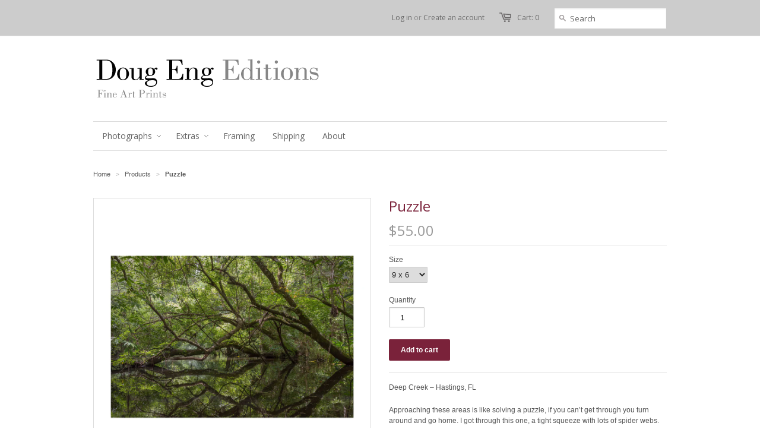

--- FILE ---
content_type: text/html; charset=utf-8
request_url: https://dougengeditions.com/products/puzzle
body_size: 12853
content:
<!doctype html>
<!--[if lt IE 7]><html class="no-js ie6 oldie" lang="en"><![endif]-->
<!--[if IE 7]><html class="no-js ie7 oldie" lang="en"><![endif]-->
<!--[if IE 8]><html class="no-js ie8 oldie" lang="en"><![endif]-->
<!--[if gt IE 8]><!--><html class="no-js" lang="en"><!--<![endif]-->
<head>

  <link rel="shortcut icon" href="//dougengeditions.com/cdn/shop/t/4/assets/favicon.png?v=172415490672994178431521543727" type="image/png" />
  <meta charset="utf-8">
  <!--[if IE]><meta http-equiv='X-UA-Compatible' content='IE=edge,chrome=1'><![endif]-->

  <title>
    Puzzle &ndash; Doug Eng Editions
  </title>

  
  <meta name="description" content="Deep Creek – Hastings, FL Approaching these areas is like solving a puzzle, if you can’t get through you turn around and go home. I got through this one, a tight squeeze with lots of spider webs. Sometimes you don’t make it, but you always try." />
  

  <meta name="viewport" content="width=device-width, initial-scale=1.0" />
  
  <link rel="canonical" href="https://dougengeditions.com/products/puzzle" /> 

  


  <meta property="og:url" content="https://dougengeditions.com/products/puzzle" />
  <meta property="og:title" content="Puzzle" />
  <meta property="og:description" content="Deep Creek – Hastings, FL
Approaching these areas is like solving a puzzle, if you can’t get through you turn around and go home. I got through this one, a tight squeeze with lots of spider webs. Sometimes you don’t make it, but you always try." />
  <meta property="og:image" content="//dougengeditions.com/cdn/shop/products/029_Puzzle_medium.jpg?v=1521303648" />


  <link href="//dougengeditions.com/cdn/shop/t/4/assets/styles.css?v=22212255854274908271674755799" rel="stylesheet" type="text/css" media="all" />
  
  <link rel="stylesheet" type="text/css" href="http://fonts.googleapis.com/css?family=Open+Sans:300,400,700">
  
  
  <link rel="stylesheet" type="text/css" href="http://fonts.googleapis.com/css?family=Open+Sans:300,400,700">
  
  <script src="//dougengeditions.com/cdn/shop/t/4/assets/html5shiv.js?v=107268875627107148941521543728" type="text/javascript"></script>

  <script>window.performance && window.performance.mark && window.performance.mark('shopify.content_for_header.start');</script><meta id="shopify-digital-wallet" name="shopify-digital-wallet" content="/2875136/digital_wallets/dialog">
<meta name="shopify-checkout-api-token" content="0d3a7fc86e674c403acee1a2af9b9152">
<meta id="in-context-paypal-metadata" data-shop-id="2875136" data-venmo-supported="false" data-environment="production" data-locale="en_US" data-paypal-v4="true" data-currency="USD">
<link rel="alternate" type="application/json+oembed" href="https://dougengeditions.com/products/puzzle.oembed">
<script async="async" src="/checkouts/internal/preloads.js?locale=en-US"></script>
<link rel="preconnect" href="https://shop.app" crossorigin="anonymous">
<script async="async" src="https://shop.app/checkouts/internal/preloads.js?locale=en-US&shop_id=2875136" crossorigin="anonymous"></script>
<script id="shopify-features" type="application/json">{"accessToken":"0d3a7fc86e674c403acee1a2af9b9152","betas":["rich-media-storefront-analytics"],"domain":"dougengeditions.com","predictiveSearch":true,"shopId":2875136,"locale":"en"}</script>
<script>var Shopify = Shopify || {};
Shopify.shop = "doug-eng-editions.myshopify.com";
Shopify.locale = "en";
Shopify.currency = {"active":"USD","rate":"1.0"};
Shopify.country = "US";
Shopify.theme = {"name":"Minimal - HC - 20 Mar '18","id":8717172759,"schema_name":null,"schema_version":null,"theme_store_id":380,"role":"main"};
Shopify.theme.handle = "null";
Shopify.theme.style = {"id":null,"handle":null};
Shopify.cdnHost = "dougengeditions.com/cdn";
Shopify.routes = Shopify.routes || {};
Shopify.routes.root = "/";</script>
<script type="module">!function(o){(o.Shopify=o.Shopify||{}).modules=!0}(window);</script>
<script>!function(o){function n(){var o=[];function n(){o.push(Array.prototype.slice.apply(arguments))}return n.q=o,n}var t=o.Shopify=o.Shopify||{};t.loadFeatures=n(),t.autoloadFeatures=n()}(window);</script>
<script>
  window.ShopifyPay = window.ShopifyPay || {};
  window.ShopifyPay.apiHost = "shop.app\/pay";
  window.ShopifyPay.redirectState = null;
</script>
<script id="shop-js-analytics" type="application/json">{"pageType":"product"}</script>
<script defer="defer" async type="module" src="//dougengeditions.com/cdn/shopifycloud/shop-js/modules/v2/client.init-shop-cart-sync_BT-GjEfc.en.esm.js"></script>
<script defer="defer" async type="module" src="//dougengeditions.com/cdn/shopifycloud/shop-js/modules/v2/chunk.common_D58fp_Oc.esm.js"></script>
<script defer="defer" async type="module" src="//dougengeditions.com/cdn/shopifycloud/shop-js/modules/v2/chunk.modal_xMitdFEc.esm.js"></script>
<script type="module">
  await import("//dougengeditions.com/cdn/shopifycloud/shop-js/modules/v2/client.init-shop-cart-sync_BT-GjEfc.en.esm.js");
await import("//dougengeditions.com/cdn/shopifycloud/shop-js/modules/v2/chunk.common_D58fp_Oc.esm.js");
await import("//dougengeditions.com/cdn/shopifycloud/shop-js/modules/v2/chunk.modal_xMitdFEc.esm.js");

  window.Shopify.SignInWithShop?.initShopCartSync?.({"fedCMEnabled":true,"windoidEnabled":true});

</script>
<script>
  window.Shopify = window.Shopify || {};
  if (!window.Shopify.featureAssets) window.Shopify.featureAssets = {};
  window.Shopify.featureAssets['shop-js'] = {"shop-cart-sync":["modules/v2/client.shop-cart-sync_DZOKe7Ll.en.esm.js","modules/v2/chunk.common_D58fp_Oc.esm.js","modules/v2/chunk.modal_xMitdFEc.esm.js"],"init-fed-cm":["modules/v2/client.init-fed-cm_B6oLuCjv.en.esm.js","modules/v2/chunk.common_D58fp_Oc.esm.js","modules/v2/chunk.modal_xMitdFEc.esm.js"],"shop-cash-offers":["modules/v2/client.shop-cash-offers_D2sdYoxE.en.esm.js","modules/v2/chunk.common_D58fp_Oc.esm.js","modules/v2/chunk.modal_xMitdFEc.esm.js"],"shop-login-button":["modules/v2/client.shop-login-button_QeVjl5Y3.en.esm.js","modules/v2/chunk.common_D58fp_Oc.esm.js","modules/v2/chunk.modal_xMitdFEc.esm.js"],"pay-button":["modules/v2/client.pay-button_DXTOsIq6.en.esm.js","modules/v2/chunk.common_D58fp_Oc.esm.js","modules/v2/chunk.modal_xMitdFEc.esm.js"],"shop-button":["modules/v2/client.shop-button_DQZHx9pm.en.esm.js","modules/v2/chunk.common_D58fp_Oc.esm.js","modules/v2/chunk.modal_xMitdFEc.esm.js"],"avatar":["modules/v2/client.avatar_BTnouDA3.en.esm.js"],"init-windoid":["modules/v2/client.init-windoid_CR1B-cfM.en.esm.js","modules/v2/chunk.common_D58fp_Oc.esm.js","modules/v2/chunk.modal_xMitdFEc.esm.js"],"init-shop-for-new-customer-accounts":["modules/v2/client.init-shop-for-new-customer-accounts_C_vY_xzh.en.esm.js","modules/v2/client.shop-login-button_QeVjl5Y3.en.esm.js","modules/v2/chunk.common_D58fp_Oc.esm.js","modules/v2/chunk.modal_xMitdFEc.esm.js"],"init-shop-email-lookup-coordinator":["modules/v2/client.init-shop-email-lookup-coordinator_BI7n9ZSv.en.esm.js","modules/v2/chunk.common_D58fp_Oc.esm.js","modules/v2/chunk.modal_xMitdFEc.esm.js"],"init-shop-cart-sync":["modules/v2/client.init-shop-cart-sync_BT-GjEfc.en.esm.js","modules/v2/chunk.common_D58fp_Oc.esm.js","modules/v2/chunk.modal_xMitdFEc.esm.js"],"shop-toast-manager":["modules/v2/client.shop-toast-manager_DiYdP3xc.en.esm.js","modules/v2/chunk.common_D58fp_Oc.esm.js","modules/v2/chunk.modal_xMitdFEc.esm.js"],"init-customer-accounts":["modules/v2/client.init-customer-accounts_D9ZNqS-Q.en.esm.js","modules/v2/client.shop-login-button_QeVjl5Y3.en.esm.js","modules/v2/chunk.common_D58fp_Oc.esm.js","modules/v2/chunk.modal_xMitdFEc.esm.js"],"init-customer-accounts-sign-up":["modules/v2/client.init-customer-accounts-sign-up_iGw4briv.en.esm.js","modules/v2/client.shop-login-button_QeVjl5Y3.en.esm.js","modules/v2/chunk.common_D58fp_Oc.esm.js","modules/v2/chunk.modal_xMitdFEc.esm.js"],"shop-follow-button":["modules/v2/client.shop-follow-button_CqMgW2wH.en.esm.js","modules/v2/chunk.common_D58fp_Oc.esm.js","modules/v2/chunk.modal_xMitdFEc.esm.js"],"checkout-modal":["modules/v2/client.checkout-modal_xHeaAweL.en.esm.js","modules/v2/chunk.common_D58fp_Oc.esm.js","modules/v2/chunk.modal_xMitdFEc.esm.js"],"shop-login":["modules/v2/client.shop-login_D91U-Q7h.en.esm.js","modules/v2/chunk.common_D58fp_Oc.esm.js","modules/v2/chunk.modal_xMitdFEc.esm.js"],"lead-capture":["modules/v2/client.lead-capture_BJmE1dJe.en.esm.js","modules/v2/chunk.common_D58fp_Oc.esm.js","modules/v2/chunk.modal_xMitdFEc.esm.js"],"payment-terms":["modules/v2/client.payment-terms_Ci9AEqFq.en.esm.js","modules/v2/chunk.common_D58fp_Oc.esm.js","modules/v2/chunk.modal_xMitdFEc.esm.js"]};
</script>
<script id="__st">var __st={"a":2875136,"offset":-18000,"reqid":"97f6eb78-b6cf-4e4b-aa76-1d51c265b171-1769133004","pageurl":"dougengeditions.com\/products\/puzzle","u":"928b9885524a","p":"product","rtyp":"product","rid":2095505541};</script>
<script>window.ShopifyPaypalV4VisibilityTracking = true;</script>
<script id="captcha-bootstrap">!function(){'use strict';const t='contact',e='account',n='new_comment',o=[[t,t],['blogs',n],['comments',n],[t,'customer']],c=[[e,'customer_login'],[e,'guest_login'],[e,'recover_customer_password'],[e,'create_customer']],r=t=>t.map((([t,e])=>`form[action*='/${t}']:not([data-nocaptcha='true']) input[name='form_type'][value='${e}']`)).join(','),a=t=>()=>t?[...document.querySelectorAll(t)].map((t=>t.form)):[];function s(){const t=[...o],e=r(t);return a(e)}const i='password',u='form_key',d=['recaptcha-v3-token','g-recaptcha-response','h-captcha-response',i],f=()=>{try{return window.sessionStorage}catch{return}},m='__shopify_v',_=t=>t.elements[u];function p(t,e,n=!1){try{const o=window.sessionStorage,c=JSON.parse(o.getItem(e)),{data:r}=function(t){const{data:e,action:n}=t;return t[m]||n?{data:e,action:n}:{data:t,action:n}}(c);for(const[e,n]of Object.entries(r))t.elements[e]&&(t.elements[e].value=n);n&&o.removeItem(e)}catch(o){console.error('form repopulation failed',{error:o})}}const l='form_type',E='cptcha';function T(t){t.dataset[E]=!0}const w=window,h=w.document,L='Shopify',v='ce_forms',y='captcha';let A=!1;((t,e)=>{const n=(g='f06e6c50-85a8-45c8-87d0-21a2b65856fe',I='https://cdn.shopify.com/shopifycloud/storefront-forms-hcaptcha/ce_storefront_forms_captcha_hcaptcha.v1.5.2.iife.js',D={infoText:'Protected by hCaptcha',privacyText:'Privacy',termsText:'Terms'},(t,e,n)=>{const o=w[L][v],c=o.bindForm;if(c)return c(t,g,e,D).then(n);var r;o.q.push([[t,g,e,D],n]),r=I,A||(h.body.append(Object.assign(h.createElement('script'),{id:'captcha-provider',async:!0,src:r})),A=!0)});var g,I,D;w[L]=w[L]||{},w[L][v]=w[L][v]||{},w[L][v].q=[],w[L][y]=w[L][y]||{},w[L][y].protect=function(t,e){n(t,void 0,e),T(t)},Object.freeze(w[L][y]),function(t,e,n,w,h,L){const[v,y,A,g]=function(t,e,n){const i=e?o:[],u=t?c:[],d=[...i,...u],f=r(d),m=r(i),_=r(d.filter((([t,e])=>n.includes(e))));return[a(f),a(m),a(_),s()]}(w,h,L),I=t=>{const e=t.target;return e instanceof HTMLFormElement?e:e&&e.form},D=t=>v().includes(t);t.addEventListener('submit',(t=>{const e=I(t);if(!e)return;const n=D(e)&&!e.dataset.hcaptchaBound&&!e.dataset.recaptchaBound,o=_(e),c=g().includes(e)&&(!o||!o.value);(n||c)&&t.preventDefault(),c&&!n&&(function(t){try{if(!f())return;!function(t){const e=f();if(!e)return;const n=_(t);if(!n)return;const o=n.value;o&&e.removeItem(o)}(t);const e=Array.from(Array(32),(()=>Math.random().toString(36)[2])).join('');!function(t,e){_(t)||t.append(Object.assign(document.createElement('input'),{type:'hidden',name:u})),t.elements[u].value=e}(t,e),function(t,e){const n=f();if(!n)return;const o=[...t.querySelectorAll(`input[type='${i}']`)].map((({name:t})=>t)),c=[...d,...o],r={};for(const[a,s]of new FormData(t).entries())c.includes(a)||(r[a]=s);n.setItem(e,JSON.stringify({[m]:1,action:t.action,data:r}))}(t,e)}catch(e){console.error('failed to persist form',e)}}(e),e.submit())}));const S=(t,e)=>{t&&!t.dataset[E]&&(n(t,e.some((e=>e===t))),T(t))};for(const o of['focusin','change'])t.addEventListener(o,(t=>{const e=I(t);D(e)&&S(e,y())}));const B=e.get('form_key'),M=e.get(l),P=B&&M;t.addEventListener('DOMContentLoaded',(()=>{const t=y();if(P)for(const e of t)e.elements[l].value===M&&p(e,B);[...new Set([...A(),...v().filter((t=>'true'===t.dataset.shopifyCaptcha))])].forEach((e=>S(e,t)))}))}(h,new URLSearchParams(w.location.search),n,t,e,['guest_login'])})(!0,!0)}();</script>
<script integrity="sha256-4kQ18oKyAcykRKYeNunJcIwy7WH5gtpwJnB7kiuLZ1E=" data-source-attribution="shopify.loadfeatures" defer="defer" src="//dougengeditions.com/cdn/shopifycloud/storefront/assets/storefront/load_feature-a0a9edcb.js" crossorigin="anonymous"></script>
<script crossorigin="anonymous" defer="defer" src="//dougengeditions.com/cdn/shopifycloud/storefront/assets/shopify_pay/storefront-65b4c6d7.js?v=20250812"></script>
<script data-source-attribution="shopify.dynamic_checkout.dynamic.init">var Shopify=Shopify||{};Shopify.PaymentButton=Shopify.PaymentButton||{isStorefrontPortableWallets:!0,init:function(){window.Shopify.PaymentButton.init=function(){};var t=document.createElement("script");t.src="https://dougengeditions.com/cdn/shopifycloud/portable-wallets/latest/portable-wallets.en.js",t.type="module",document.head.appendChild(t)}};
</script>
<script data-source-attribution="shopify.dynamic_checkout.buyer_consent">
  function portableWalletsHideBuyerConsent(e){var t=document.getElementById("shopify-buyer-consent"),n=document.getElementById("shopify-subscription-policy-button");t&&n&&(t.classList.add("hidden"),t.setAttribute("aria-hidden","true"),n.removeEventListener("click",e))}function portableWalletsShowBuyerConsent(e){var t=document.getElementById("shopify-buyer-consent"),n=document.getElementById("shopify-subscription-policy-button");t&&n&&(t.classList.remove("hidden"),t.removeAttribute("aria-hidden"),n.addEventListener("click",e))}window.Shopify?.PaymentButton&&(window.Shopify.PaymentButton.hideBuyerConsent=portableWalletsHideBuyerConsent,window.Shopify.PaymentButton.showBuyerConsent=portableWalletsShowBuyerConsent);
</script>
<script data-source-attribution="shopify.dynamic_checkout.cart.bootstrap">document.addEventListener("DOMContentLoaded",(function(){function t(){return document.querySelector("shopify-accelerated-checkout-cart, shopify-accelerated-checkout")}if(t())Shopify.PaymentButton.init();else{new MutationObserver((function(e,n){t()&&(Shopify.PaymentButton.init(),n.disconnect())})).observe(document.body,{childList:!0,subtree:!0})}}));
</script>
<link id="shopify-accelerated-checkout-styles" rel="stylesheet" media="screen" href="https://dougengeditions.com/cdn/shopifycloud/portable-wallets/latest/accelerated-checkout-backwards-compat.css" crossorigin="anonymous">
<style id="shopify-accelerated-checkout-cart">
        #shopify-buyer-consent {
  margin-top: 1em;
  display: inline-block;
  width: 100%;
}

#shopify-buyer-consent.hidden {
  display: none;
}

#shopify-subscription-policy-button {
  background: none;
  border: none;
  padding: 0;
  text-decoration: underline;
  font-size: inherit;
  cursor: pointer;
}

#shopify-subscription-policy-button::before {
  box-shadow: none;
}

      </style>

<script>window.performance && window.performance.mark && window.performance.mark('shopify.content_for_header.end');</script>
  
  <script type="text/javascript" src="//ajax.googleapis.com/ajax/libs/jquery/1.4.2/jquery.min.js"></script>
  
  <script src="//dougengeditions.com/cdn/shopifycloud/storefront/assets/themes_support/option_selection-b017cd28.js" type="text/javascript"></script>
  <script src="//dougengeditions.com/cdn/shopifycloud/storefront/assets/themes_support/api.jquery-7ab1a3a4.js" type="text/javascript"></script>

  
  
<link href="https://monorail-edge.shopifysvc.com" rel="dns-prefetch">
<script>(function(){if ("sendBeacon" in navigator && "performance" in window) {try {var session_token_from_headers = performance.getEntriesByType('navigation')[0].serverTiming.find(x => x.name == '_s').description;} catch {var session_token_from_headers = undefined;}var session_cookie_matches = document.cookie.match(/_shopify_s=([^;]*)/);var session_token_from_cookie = session_cookie_matches && session_cookie_matches.length === 2 ? session_cookie_matches[1] : "";var session_token = session_token_from_headers || session_token_from_cookie || "";function handle_abandonment_event(e) {var entries = performance.getEntries().filter(function(entry) {return /monorail-edge.shopifysvc.com/.test(entry.name);});if (!window.abandonment_tracked && entries.length === 0) {window.abandonment_tracked = true;var currentMs = Date.now();var navigation_start = performance.timing.navigationStart;var payload = {shop_id: 2875136,url: window.location.href,navigation_start,duration: currentMs - navigation_start,session_token,page_type: "product"};window.navigator.sendBeacon("https://monorail-edge.shopifysvc.com/v1/produce", JSON.stringify({schema_id: "online_store_buyer_site_abandonment/1.1",payload: payload,metadata: {event_created_at_ms: currentMs,event_sent_at_ms: currentMs}}));}}window.addEventListener('pagehide', handle_abandonment_event);}}());</script>
<script id="web-pixels-manager-setup">(function e(e,d,r,n,o){if(void 0===o&&(o={}),!Boolean(null===(a=null===(i=window.Shopify)||void 0===i?void 0:i.analytics)||void 0===a?void 0:a.replayQueue)){var i,a;window.Shopify=window.Shopify||{};var t=window.Shopify;t.analytics=t.analytics||{};var s=t.analytics;s.replayQueue=[],s.publish=function(e,d,r){return s.replayQueue.push([e,d,r]),!0};try{self.performance.mark("wpm:start")}catch(e){}var l=function(){var e={modern:/Edge?\/(1{2}[4-9]|1[2-9]\d|[2-9]\d{2}|\d{4,})\.\d+(\.\d+|)|Firefox\/(1{2}[4-9]|1[2-9]\d|[2-9]\d{2}|\d{4,})\.\d+(\.\d+|)|Chrom(ium|e)\/(9{2}|\d{3,})\.\d+(\.\d+|)|(Maci|X1{2}).+ Version\/(15\.\d+|(1[6-9]|[2-9]\d|\d{3,})\.\d+)([,.]\d+|)( \(\w+\)|)( Mobile\/\w+|) Safari\/|Chrome.+OPR\/(9{2}|\d{3,})\.\d+\.\d+|(CPU[ +]OS|iPhone[ +]OS|CPU[ +]iPhone|CPU IPhone OS|CPU iPad OS)[ +]+(15[._]\d+|(1[6-9]|[2-9]\d|\d{3,})[._]\d+)([._]\d+|)|Android:?[ /-](13[3-9]|1[4-9]\d|[2-9]\d{2}|\d{4,})(\.\d+|)(\.\d+|)|Android.+Firefox\/(13[5-9]|1[4-9]\d|[2-9]\d{2}|\d{4,})\.\d+(\.\d+|)|Android.+Chrom(ium|e)\/(13[3-9]|1[4-9]\d|[2-9]\d{2}|\d{4,})\.\d+(\.\d+|)|SamsungBrowser\/([2-9]\d|\d{3,})\.\d+/,legacy:/Edge?\/(1[6-9]|[2-9]\d|\d{3,})\.\d+(\.\d+|)|Firefox\/(5[4-9]|[6-9]\d|\d{3,})\.\d+(\.\d+|)|Chrom(ium|e)\/(5[1-9]|[6-9]\d|\d{3,})\.\d+(\.\d+|)([\d.]+$|.*Safari\/(?![\d.]+ Edge\/[\d.]+$))|(Maci|X1{2}).+ Version\/(10\.\d+|(1[1-9]|[2-9]\d|\d{3,})\.\d+)([,.]\d+|)( \(\w+\)|)( Mobile\/\w+|) Safari\/|Chrome.+OPR\/(3[89]|[4-9]\d|\d{3,})\.\d+\.\d+|(CPU[ +]OS|iPhone[ +]OS|CPU[ +]iPhone|CPU IPhone OS|CPU iPad OS)[ +]+(10[._]\d+|(1[1-9]|[2-9]\d|\d{3,})[._]\d+)([._]\d+|)|Android:?[ /-](13[3-9]|1[4-9]\d|[2-9]\d{2}|\d{4,})(\.\d+|)(\.\d+|)|Mobile Safari.+OPR\/([89]\d|\d{3,})\.\d+\.\d+|Android.+Firefox\/(13[5-9]|1[4-9]\d|[2-9]\d{2}|\d{4,})\.\d+(\.\d+|)|Android.+Chrom(ium|e)\/(13[3-9]|1[4-9]\d|[2-9]\d{2}|\d{4,})\.\d+(\.\d+|)|Android.+(UC? ?Browser|UCWEB|U3)[ /]?(15\.([5-9]|\d{2,})|(1[6-9]|[2-9]\d|\d{3,})\.\d+)\.\d+|SamsungBrowser\/(5\.\d+|([6-9]|\d{2,})\.\d+)|Android.+MQ{2}Browser\/(14(\.(9|\d{2,})|)|(1[5-9]|[2-9]\d|\d{3,})(\.\d+|))(\.\d+|)|K[Aa][Ii]OS\/(3\.\d+|([4-9]|\d{2,})\.\d+)(\.\d+|)/},d=e.modern,r=e.legacy,n=navigator.userAgent;return n.match(d)?"modern":n.match(r)?"legacy":"unknown"}(),u="modern"===l?"modern":"legacy",c=(null!=n?n:{modern:"",legacy:""})[u],f=function(e){return[e.baseUrl,"/wpm","/b",e.hashVersion,"modern"===e.buildTarget?"m":"l",".js"].join("")}({baseUrl:d,hashVersion:r,buildTarget:u}),m=function(e){var d=e.version,r=e.bundleTarget,n=e.surface,o=e.pageUrl,i=e.monorailEndpoint;return{emit:function(e){var a=e.status,t=e.errorMsg,s=(new Date).getTime(),l=JSON.stringify({metadata:{event_sent_at_ms:s},events:[{schema_id:"web_pixels_manager_load/3.1",payload:{version:d,bundle_target:r,page_url:o,status:a,surface:n,error_msg:t},metadata:{event_created_at_ms:s}}]});if(!i)return console&&console.warn&&console.warn("[Web Pixels Manager] No Monorail endpoint provided, skipping logging."),!1;try{return self.navigator.sendBeacon.bind(self.navigator)(i,l)}catch(e){}var u=new XMLHttpRequest;try{return u.open("POST",i,!0),u.setRequestHeader("Content-Type","text/plain"),u.send(l),!0}catch(e){return console&&console.warn&&console.warn("[Web Pixels Manager] Got an unhandled error while logging to Monorail."),!1}}}}({version:r,bundleTarget:l,surface:e.surface,pageUrl:self.location.href,monorailEndpoint:e.monorailEndpoint});try{o.browserTarget=l,function(e){var d=e.src,r=e.async,n=void 0===r||r,o=e.onload,i=e.onerror,a=e.sri,t=e.scriptDataAttributes,s=void 0===t?{}:t,l=document.createElement("script"),u=document.querySelector("head"),c=document.querySelector("body");if(l.async=n,l.src=d,a&&(l.integrity=a,l.crossOrigin="anonymous"),s)for(var f in s)if(Object.prototype.hasOwnProperty.call(s,f))try{l.dataset[f]=s[f]}catch(e){}if(o&&l.addEventListener("load",o),i&&l.addEventListener("error",i),u)u.appendChild(l);else{if(!c)throw new Error("Did not find a head or body element to append the script");c.appendChild(l)}}({src:f,async:!0,onload:function(){if(!function(){var e,d;return Boolean(null===(d=null===(e=window.Shopify)||void 0===e?void 0:e.analytics)||void 0===d?void 0:d.initialized)}()){var d=window.webPixelsManager.init(e)||void 0;if(d){var r=window.Shopify.analytics;r.replayQueue.forEach((function(e){var r=e[0],n=e[1],o=e[2];d.publishCustomEvent(r,n,o)})),r.replayQueue=[],r.publish=d.publishCustomEvent,r.visitor=d.visitor,r.initialized=!0}}},onerror:function(){return m.emit({status:"failed",errorMsg:"".concat(f," has failed to load")})},sri:function(e){var d=/^sha384-[A-Za-z0-9+/=]+$/;return"string"==typeof e&&d.test(e)}(c)?c:"",scriptDataAttributes:o}),m.emit({status:"loading"})}catch(e){m.emit({status:"failed",errorMsg:(null==e?void 0:e.message)||"Unknown error"})}}})({shopId: 2875136,storefrontBaseUrl: "https://dougengeditions.com",extensionsBaseUrl: "https://extensions.shopifycdn.com/cdn/shopifycloud/web-pixels-manager",monorailEndpoint: "https://monorail-edge.shopifysvc.com/unstable/produce_batch",surface: "storefront-renderer",enabledBetaFlags: ["2dca8a86"],webPixelsConfigList: [{"id":"shopify-app-pixel","configuration":"{}","eventPayloadVersion":"v1","runtimeContext":"STRICT","scriptVersion":"0450","apiClientId":"shopify-pixel","type":"APP","privacyPurposes":["ANALYTICS","MARKETING"]},{"id":"shopify-custom-pixel","eventPayloadVersion":"v1","runtimeContext":"LAX","scriptVersion":"0450","apiClientId":"shopify-pixel","type":"CUSTOM","privacyPurposes":["ANALYTICS","MARKETING"]}],isMerchantRequest: false,initData: {"shop":{"name":"Doug Eng Editions","paymentSettings":{"currencyCode":"USD"},"myshopifyDomain":"doug-eng-editions.myshopify.com","countryCode":"US","storefrontUrl":"https:\/\/dougengeditions.com"},"customer":null,"cart":null,"checkout":null,"productVariants":[{"price":{"amount":55.0,"currencyCode":"USD"},"product":{"title":"Puzzle","vendor":"Streaming South","id":"2095505541","untranslatedTitle":"Puzzle","url":"\/products\/puzzle","type":"Print"},"id":"39547053899847","image":{"src":"\/\/dougengeditions.com\/cdn\/shop\/products\/029_Puzzle.jpg?v=1521303648"},"sku":"STS-029-9X6","title":"9 x 6","untranslatedTitle":"9 x 6"},{"price":{"amount":190.0,"currencyCode":"USD"},"product":{"title":"Puzzle","vendor":"Streaming South","id":"2095505541","untranslatedTitle":"Puzzle","url":"\/products\/puzzle","type":"Print"},"id":"6006605253","image":{"src":"\/\/dougengeditions.com\/cdn\/shop\/products\/029_Puzzle.jpg?v=1521303648"},"sku":"STS-029-11X17","title":"11 x 17","untranslatedTitle":"11 x 17"},{"price":{"amount":430.0,"currencyCode":"USD"},"product":{"title":"Puzzle","vendor":"Streaming South","id":"2095505541","untranslatedTitle":"Puzzle","url":"\/products\/puzzle","type":"Print"},"id":"6006605317","image":{"src":"\/\/dougengeditions.com\/cdn\/shop\/products\/029_Puzzle.jpg?v=1521303648"},"sku":"STS-029-16X24","title":"16 x 24","untranslatedTitle":"16 x 24"},{"price":{"amount":640.0,"currencyCode":"USD"},"product":{"title":"Puzzle","vendor":"Streaming South","id":"2095505541","untranslatedTitle":"Puzzle","url":"\/products\/puzzle","type":"Print"},"id":"6006605381","image":{"src":"\/\/dougengeditions.com\/cdn\/shop\/products\/029_Puzzle.jpg?v=1521303648"},"sku":"STS-029-20X30","title":"20 x 30","untranslatedTitle":"20 x 30"}],"purchasingCompany":null},},"https://dougengeditions.com/cdn","fcfee988w5aeb613cpc8e4bc33m6693e112",{"modern":"","legacy":""},{"shopId":"2875136","storefrontBaseUrl":"https:\/\/dougengeditions.com","extensionBaseUrl":"https:\/\/extensions.shopifycdn.com\/cdn\/shopifycloud\/web-pixels-manager","surface":"storefront-renderer","enabledBetaFlags":"[\"2dca8a86\"]","isMerchantRequest":"false","hashVersion":"fcfee988w5aeb613cpc8e4bc33m6693e112","publish":"custom","events":"[[\"page_viewed\",{}],[\"product_viewed\",{\"productVariant\":{\"price\":{\"amount\":55.0,\"currencyCode\":\"USD\"},\"product\":{\"title\":\"Puzzle\",\"vendor\":\"Streaming South\",\"id\":\"2095505541\",\"untranslatedTitle\":\"Puzzle\",\"url\":\"\/products\/puzzle\",\"type\":\"Print\"},\"id\":\"39547053899847\",\"image\":{\"src\":\"\/\/dougengeditions.com\/cdn\/shop\/products\/029_Puzzle.jpg?v=1521303648\"},\"sku\":\"STS-029-9X6\",\"title\":\"9 x 6\",\"untranslatedTitle\":\"9 x 6\"}}]]"});</script><script>
  window.ShopifyAnalytics = window.ShopifyAnalytics || {};
  window.ShopifyAnalytics.meta = window.ShopifyAnalytics.meta || {};
  window.ShopifyAnalytics.meta.currency = 'USD';
  var meta = {"product":{"id":2095505541,"gid":"gid:\/\/shopify\/Product\/2095505541","vendor":"Streaming South","type":"Print","handle":"puzzle","variants":[{"id":39547053899847,"price":5500,"name":"Puzzle - 9 x 6","public_title":"9 x 6","sku":"STS-029-9X6"},{"id":6006605253,"price":19000,"name":"Puzzle - 11 x 17","public_title":"11 x 17","sku":"STS-029-11X17"},{"id":6006605317,"price":43000,"name":"Puzzle - 16 x 24","public_title":"16 x 24","sku":"STS-029-16X24"},{"id":6006605381,"price":64000,"name":"Puzzle - 20 x 30","public_title":"20 x 30","sku":"STS-029-20X30"}],"remote":false},"page":{"pageType":"product","resourceType":"product","resourceId":2095505541,"requestId":"97f6eb78-b6cf-4e4b-aa76-1d51c265b171-1769133004"}};
  for (var attr in meta) {
    window.ShopifyAnalytics.meta[attr] = meta[attr];
  }
</script>
<script class="analytics">
  (function () {
    var customDocumentWrite = function(content) {
      var jquery = null;

      if (window.jQuery) {
        jquery = window.jQuery;
      } else if (window.Checkout && window.Checkout.$) {
        jquery = window.Checkout.$;
      }

      if (jquery) {
        jquery('body').append(content);
      }
    };

    var hasLoggedConversion = function(token) {
      if (token) {
        return document.cookie.indexOf('loggedConversion=' + token) !== -1;
      }
      return false;
    }

    var setCookieIfConversion = function(token) {
      if (token) {
        var twoMonthsFromNow = new Date(Date.now());
        twoMonthsFromNow.setMonth(twoMonthsFromNow.getMonth() + 2);

        document.cookie = 'loggedConversion=' + token + '; expires=' + twoMonthsFromNow;
      }
    }

    var trekkie = window.ShopifyAnalytics.lib = window.trekkie = window.trekkie || [];
    if (trekkie.integrations) {
      return;
    }
    trekkie.methods = [
      'identify',
      'page',
      'ready',
      'track',
      'trackForm',
      'trackLink'
    ];
    trekkie.factory = function(method) {
      return function() {
        var args = Array.prototype.slice.call(arguments);
        args.unshift(method);
        trekkie.push(args);
        return trekkie;
      };
    };
    for (var i = 0; i < trekkie.methods.length; i++) {
      var key = trekkie.methods[i];
      trekkie[key] = trekkie.factory(key);
    }
    trekkie.load = function(config) {
      trekkie.config = config || {};
      trekkie.config.initialDocumentCookie = document.cookie;
      var first = document.getElementsByTagName('script')[0];
      var script = document.createElement('script');
      script.type = 'text/javascript';
      script.onerror = function(e) {
        var scriptFallback = document.createElement('script');
        scriptFallback.type = 'text/javascript';
        scriptFallback.onerror = function(error) {
                var Monorail = {
      produce: function produce(monorailDomain, schemaId, payload) {
        var currentMs = new Date().getTime();
        var event = {
          schema_id: schemaId,
          payload: payload,
          metadata: {
            event_created_at_ms: currentMs,
            event_sent_at_ms: currentMs
          }
        };
        return Monorail.sendRequest("https://" + monorailDomain + "/v1/produce", JSON.stringify(event));
      },
      sendRequest: function sendRequest(endpointUrl, payload) {
        // Try the sendBeacon API
        if (window && window.navigator && typeof window.navigator.sendBeacon === 'function' && typeof window.Blob === 'function' && !Monorail.isIos12()) {
          var blobData = new window.Blob([payload], {
            type: 'text/plain'
          });

          if (window.navigator.sendBeacon(endpointUrl, blobData)) {
            return true;
          } // sendBeacon was not successful

        } // XHR beacon

        var xhr = new XMLHttpRequest();

        try {
          xhr.open('POST', endpointUrl);
          xhr.setRequestHeader('Content-Type', 'text/plain');
          xhr.send(payload);
        } catch (e) {
          console.log(e);
        }

        return false;
      },
      isIos12: function isIos12() {
        return window.navigator.userAgent.lastIndexOf('iPhone; CPU iPhone OS 12_') !== -1 || window.navigator.userAgent.lastIndexOf('iPad; CPU OS 12_') !== -1;
      }
    };
    Monorail.produce('monorail-edge.shopifysvc.com',
      'trekkie_storefront_load_errors/1.1',
      {shop_id: 2875136,
      theme_id: 8717172759,
      app_name: "storefront",
      context_url: window.location.href,
      source_url: "//dougengeditions.com/cdn/s/trekkie.storefront.8d95595f799fbf7e1d32231b9a28fd43b70c67d3.min.js"});

        };
        scriptFallback.async = true;
        scriptFallback.src = '//dougengeditions.com/cdn/s/trekkie.storefront.8d95595f799fbf7e1d32231b9a28fd43b70c67d3.min.js';
        first.parentNode.insertBefore(scriptFallback, first);
      };
      script.async = true;
      script.src = '//dougengeditions.com/cdn/s/trekkie.storefront.8d95595f799fbf7e1d32231b9a28fd43b70c67d3.min.js';
      first.parentNode.insertBefore(script, first);
    };
    trekkie.load(
      {"Trekkie":{"appName":"storefront","development":false,"defaultAttributes":{"shopId":2875136,"isMerchantRequest":null,"themeId":8717172759,"themeCityHash":"6987965999047482666","contentLanguage":"en","currency":"USD","eventMetadataId":"5ddce20a-196c-4fba-8e61-91abf482c4f9"},"isServerSideCookieWritingEnabled":true,"monorailRegion":"shop_domain","enabledBetaFlags":["65f19447"]},"Session Attribution":{},"S2S":{"facebookCapiEnabled":false,"source":"trekkie-storefront-renderer","apiClientId":580111}}
    );

    var loaded = false;
    trekkie.ready(function() {
      if (loaded) return;
      loaded = true;

      window.ShopifyAnalytics.lib = window.trekkie;

      var originalDocumentWrite = document.write;
      document.write = customDocumentWrite;
      try { window.ShopifyAnalytics.merchantGoogleAnalytics.call(this); } catch(error) {};
      document.write = originalDocumentWrite;

      window.ShopifyAnalytics.lib.page(null,{"pageType":"product","resourceType":"product","resourceId":2095505541,"requestId":"97f6eb78-b6cf-4e4b-aa76-1d51c265b171-1769133004","shopifyEmitted":true});

      var match = window.location.pathname.match(/checkouts\/(.+)\/(thank_you|post_purchase)/)
      var token = match? match[1]: undefined;
      if (!hasLoggedConversion(token)) {
        setCookieIfConversion(token);
        window.ShopifyAnalytics.lib.track("Viewed Product",{"currency":"USD","variantId":39547053899847,"productId":2095505541,"productGid":"gid:\/\/shopify\/Product\/2095505541","name":"Puzzle - 9 x 6","price":"55.00","sku":"STS-029-9X6","brand":"Streaming South","variant":"9 x 6","category":"Print","nonInteraction":true,"remote":false},undefined,undefined,{"shopifyEmitted":true});
      window.ShopifyAnalytics.lib.track("monorail:\/\/trekkie_storefront_viewed_product\/1.1",{"currency":"USD","variantId":39547053899847,"productId":2095505541,"productGid":"gid:\/\/shopify\/Product\/2095505541","name":"Puzzle - 9 x 6","price":"55.00","sku":"STS-029-9X6","brand":"Streaming South","variant":"9 x 6","category":"Print","nonInteraction":true,"remote":false,"referer":"https:\/\/dougengeditions.com\/products\/puzzle"});
      }
    });


        var eventsListenerScript = document.createElement('script');
        eventsListenerScript.async = true;
        eventsListenerScript.src = "//dougengeditions.com/cdn/shopifycloud/storefront/assets/shop_events_listener-3da45d37.js";
        document.getElementsByTagName('head')[0].appendChild(eventsListenerScript);

})();</script>
<script
  defer
  src="https://dougengeditions.com/cdn/shopifycloud/perf-kit/shopify-perf-kit-3.0.4.min.js"
  data-application="storefront-renderer"
  data-shop-id="2875136"
  data-render-region="gcp-us-central1"
  data-page-type="product"
  data-theme-instance-id="8717172759"
  data-theme-name=""
  data-theme-version=""
  data-monorail-region="shop_domain"
  data-resource-timing-sampling-rate="10"
  data-shs="true"
  data-shs-beacon="true"
  data-shs-export-with-fetch="true"
  data-shs-logs-sample-rate="1"
  data-shs-beacon-endpoint="https://dougengeditions.com/api/collect"
></script>
</head>

<body>
  
  <!-- Begin toolbar -->
  <div class="toolbar-wrapper">
    <div class="toolbar clearfix">
      <div class="span12 clearfix">
        <ul class="unstyled">
          <li class="search-field">
            <form class="search" action="/search">
              <input type="image" src="//dougengeditions.com/cdn/shop/t/4/assets/icon-search.png?v=147282780354405803171521543732" alt="Go" id="go">
              <input type="text" name="q" class="search_box" placeholder="Search" value="" />
            </form>
          </li>
          
          <li><span class="icon-cart"></span><a href="/cart" class="cart" title="Shopping Cart">Cart: 0</a></li>
          
  
    <li>
      <a href="https://dougengeditions.com/customer_authentication/redirect?locale=en&amp;region_country=US" id="customer_login_link">Log in</a>
      
      <span class="or">or</span>
      <a href="https://shopify.com/2875136/account?locale=en" id="customer_register_link">Create an account</a>
      
    </li>
  

          
        </ul>
      </div>
    </div>
  </div>
  <!-- End toolbar -->
  
  <!-- Begin wrapper -->
  <div id="transparency" class="wrapper">
    <div class="row">      
      <!-- Begin right navigation -->
      
      <!-- End right navigation -->
      
      <!-- Begin below navigation -->
      
      <div class="span12 clearfix">
        <div class="logo">
          
          <a href="/"><img src="//dougengeditions.com/cdn/shop/t/4/assets/logo.png?v=85678864413488782741521543733" alt="Doug Eng Editions" /></a>
          
          
        </div> 
      </div> 
      
      <section id="nav" class="row">
        <div class="span12">
          <nav class="main">
            

<ul class="horizontal unstyled clearfix">

  
  
  <li class="dropdown"><a href="http://photographs" class=""><span>Photographs</span></a>
    <ul class="dropdown">
      
      <li><a href="/collections/my-real-florida-nflt-benefit">My Real Florida</a></li>
      
      <li><a href="/collections/streaming-south">Streaming South</a></li>
      
      <li><a href="/collections/autumn-stillness">Autumn Stillness</a></li>
      
      <li><a href="/collections/city-views">City Views</a></li>
      
    </ul>
  </li>
  
  
  
  <li class="dropdown"><a href="http://extras" class=""><span>Extras</span></a>
    <ul class="dropdown">
      
      <li><a href="https://dougengeditions.com/products/structure-of-nature-nature-of-structure-catalogue">Structure of Nature Catalogue</a></li>
      
      <li><a href="/collections/streaming-south-book">Streaming South Publications</a></li>
      
      <li><a href="/collections/on-fertile-ground-book-and-folio">On Fertile Ground Book/Folio</a></li>
      
    </ul>
  </li>
  
  
  
  <li>
    <a href="/pages/framing" class=""><span>Framing</span></a>
    
    
  </li>
  
  
  
  <li>
    <a href="/pages/shipping" class=""><span>Shipping</span></a>
    
    
  </li>
  
  
  
  <li>
    <a href="/pages/about-us" class=""><span>About</span></a>
    
    
  </li>
  
  
</ul>
          </nav> <!-- /.main -->
          <nav class="mobile clearfix">
            
<select name="main_navigation" id="main_navigation" class="fl">
  
    
    <option value="http://photographs">Photographs</option>
    
    
      
      <option value="/collections/my-real-florida-nflt-benefit">- My Real Florida</option>
      
    
      
      <option value="/collections/streaming-south">- Streaming South</option>
      
    
      
      <option value="/collections/autumn-stillness">- Autumn Stillness</option>
      
    
      
      <option value="/collections/city-views">- City Views</option>
      
    
  
    
    <option value="http://extras">Extras</option>
    
    
      
      <option value="https://dougengeditions.com/products/structure-of-nature-nature-of-structure-catalogue">- Structure of Nature Catalogue</option>
      
    
      
      <option value="/collections/streaming-south-book">- Streaming South Publications</option>
      
    
      
      <option value="/collections/on-fertile-ground-book-and-folio">- On Fertile Ground Book/Folio</option>
      
    
  
    
    <option value="/pages/framing">Framing</option>
    
    
  
    
    <option value="/pages/shipping">Shipping</option>
    
    
  
    
    <option value="/pages/about-us">About</option>
    
    
  
  
  <option value="" selected="selected">Puzzle</option>
  
  <option value="/cart">Your cart (0)</option>
</select>
          </nav> <!-- /.mobile --> 
        </div> 
      </section> 
      
      <!-- End below navigation -->
      
      <!-- Begin content-->
      <section id="content" class="clearfix">
          
          <div id="product" class="puzzle">
  
  <div class="row clearfix">
    
    <!-- Begin breadcrumb -->
    <div class="span12">
      <div class="breadcrumb clearfix">
        <span itemscope itemtype="http://data-vocabulary.org/Breadcrumb"><a href="https://dougengeditions.com" title="Doug Eng Editions" itemprop="url"><span itemprop="title">Home</span></a></span> 
        <span class="arrow-space">&#62;</span>
        <span itemscope itemtype="http://data-vocabulary.org/Breadcrumb">
          
            <a href="/collections/all" title="All Products">Products</a>
          
        </span>
        <span class="arrow-space">&#62;</span>
        <strong>Puzzle</strong>
      </div>
    </div>
    <!-- End breadcrumb -->
    
    <!-- HC - 20 Mar '18 - next/pre product -->
    
    
    <!-- Begin product photos -->
    <div class="span6">
      
      <!-- Begin featured image -->
      <div class="image featured">
        
        <a href="//dougengeditions.com/cdn/shop/products/029_Puzzle_1024x1024.jpg?v=1521303648" class="zoom" id="placeholder">
          <img src="//dougengeditions.com/cdn/shop/products/029_Puzzle_1024x1024.jpg?v=1521303648" alt="Puzzle" />
        </a>
        
      </div>
      <!-- End product image -->
      
      
      
    </div>
    <!-- End product photos -->
    
    
    
    
    <!-- Begin description -->
    <div class="span6">
      
      <h1 class="title">Puzzle</h1>
      
      <div class="purchase">
        <h2 class="price" id="price-preview">$55.00</h2>
      </div>
      
      
      
            
      <form id="add-item-form" action="/cart/add" method="post" class="variants clearfix">
        
        <!-- Begin product options -->
        <div class="product-options">
        
          <div class="select clearfix">
            <select id="product-select" name="id">
              
              <option value="39547053899847">9 x 6 - $55.00</option>
              
              <option value="6006605253">11 x 17 - $190.00</option>
              
              <option value="6006605317">16 x 24 - $430.00</option>
              
              <option value="6006605381">20 x 30 - $640.00</option>
              
            </select>
          </div>
          
          
          <div class="selector-wrapper">
            <label>Quantity</label>
            <input id="quantity" type="number" name="quantity" value="1"  min="1" class="tc item-quantity" />
          </div>
          
          
          <div class="purchase-section multiple">
            <div class="purchase">
              
              <input type="submit" id="add-to-cart" class="btn" name="add" value="Add to cart" />
              
            </div>
          </div>
          
        </div>
        <!-- End product options -->
        
      </form>
      
      <div class="description">
        <p>Deep Creek – Hastings, FL</p>
<p>Approaching these areas is like solving a puzzle, if you can’t get through you turn around and go home. I got through this one, a tight squeeze with lots of spider webs. Sometimes you don’t make it, but you always try.</p>
      </div>
      
      
    
    </div>
    <!-- End description -->
    
  </div>
  
  <!-- Begin related product -->
  
    


  



    
<div class="row">
  <div class="span12">
    <h3 class="collection-title">Related products</h3>
  </div>
</div> 
    
<div class="row products">




  
    
      

<div class="product span3">
  
  
  
  <div class="image">
    <a href="/collections/fine-art-prints/products/autumn-highlights">
      <img src="//dougengeditions.com/cdn/shop/products/BlueRidgePkwyD5_2013-1017-878_large.jpg?v=1384136840" alt="Autumn Highlights" />
    </a>
  </div>
  
  <div class="details">
    <a href="/collections/fine-art-prints/products/autumn-highlights" class="clearfix">
      <h4 class="title">Autumn Highlights</h4>
      
      <span class="vendor">Douglas J. Eng</span>
      
      
      <span class="price">
      
        
        
        <small><em>from</em></small>
        
        $40.00
      
      </span>
      
    </a>
  </div>
  
</div>





    
  

  
    
      

<div class="product span3">
  
  
  
  <div class="image">
    <a href="/collections/fine-art-prints/products/autumn-stillness-1">
      <img src="//dougengeditions.com/cdn/shop/products/Autumn_Stillness_1_large.jpg?v=1521315593" alt="Yellow Maple" />
    </a>
  </div>
  
  <div class="details">
    <a href="/collections/fine-art-prints/products/autumn-stillness-1" class="clearfix">
      <h4 class="title">Yellow Maple</h4>
      
      <span class="vendor">Autumn Stillness</span>
      
      
      <span class="price">
      
        
        
        <small><em>from</em></small>
        
        $55.00
      
      </span>
      
    </a>
  </div>
  
</div>





    
  

  
    
      

<div class="product span3">
  
  
  
  <div class="image">
    <a href="/collections/fine-art-prints/products/autumn-stillness-4">
      <img src="//dougengeditions.com/cdn/shop/products/Autumn_Stillness_4_large.jpg?v=1521315594" alt="Yellow Maple 2" />
    </a>
  </div>
  
  <div class="details">
    <a href="/collections/fine-art-prints/products/autumn-stillness-4" class="clearfix">
      <h4 class="title">Yellow Maple 2</h4>
      
      <span class="vendor">Autumn Stillness</span>
      
      
      <span class="price">
      
        
        
        <small><em>from</em></small>
        
        $55.00
      
      </span>
      
    </a>
  </div>
  
</div>





    
  

  
    
      

<div class="product span3">
  
  
  
  <div class="image">
    <a href="/collections/fine-art-prints/products/autumn-stillness-5">
      <img src="//dougengeditions.com/cdn/shop/products/Autumn_Stillness_5_large.jpg?v=1521315594" alt="Brown Maple" />
    </a>
  </div>
  
  <div class="details">
    <a href="/collections/fine-art-prints/products/autumn-stillness-5" class="clearfix">
      <h4 class="title">Brown Maple</h4>
      
      <span class="vendor">Autumn Stillness</span>
      
      
      <span class="price">
      
        
        
        <small><em>from</em></small>
        
        $55.00
      
      </span>
      
    </a>
  </div>
  
</div>

<div style="clear:both;"></div>



    
  

  
    
  


</div>



  
  
</div> 

<div style="display:none" id="preloading">

</div>

          
      </section>
      <!-- End content-->
      
    </div>
  </div>
  <!-- End wrapper -->
  
  <!-- Begin footer -->
  <div class="footer-wrapper">
    <footer>
      <div class="row">

        <div class="span12 full-border"></div>
        
        <!-- Begin latest blog post -->
        
        
        <div class="span4">
          <div class="p30">
            <h4><a href="/blogs/info">Store Info</a></h4>
            <p class="p10"><strong><a href="/blogs/info/10220449-doug-eng-editions-douglas-j-eng-photography" title="">Doug Eng Editions/Douglas J. Eng Photography</a></strong></p>
            <p>CoRK Arts District,
603 King Street, Studio M
Jacksonville, FL 32204</p>
          </div>
        </div>
        
        <!-- End latest blog post -->
        
        <!-- Begin footer navigation -->
        <div class="span4 footer-menu">
          <h4>Quick Links</h4>
          <ul class="unstyled">
            
              <li><a href="/pages/about-us" title="About Us">About Us</a></li>
            
              <li><a href="https://dougeng.art" title="Artist Website">Artist Website</a></li>
            
              <li><a href="/search" title="Search">Search</a></li>
            
          </ul>
        </div>
        <!-- End footer navigation -->
        
        <!-- Begin newsletter/social -->
        <div class="span4">
          
          
          <div class="p30">
            <h4>Douglas J. Eng Photography News</h4>
            <form action="//dougengart.us9.list-manage.com/subscribe/post?u=93ec7db0f41e440c5846b84ef&amp;id=5863e716a2" method="post" id="mc-embedded-subscribe-form" name="mc-embedded-subscribe-form" target="_blank">
              <input type="email" value="" placeholder="Email Address" name="EMAIL" id="mail" /><input type="submit" class="btn newsletter" value="Subscribe" name="subscribe" id="subscribe" />
            </form>
          </div>
          
          
          <div class="clearfix">
          
          </div>
          
        </div>
        <!-- End newsletter/social -->
        
        <!-- Begin copyright -->
        <div class="span12 tc copyright">
          <p>Copyright &copy; 2026 Doug Eng Editions | <a target="_blank" rel="nofollow" href="https://www.shopify.com/tour/shopping-cart?utm_campaign=poweredby&amp;utm_medium=shopify&amp;utm_source=onlinestore">Shopping Cart by Shopify</a>  </p>
          <ul class="credit-cards clearfix">
            
            
            
            
            
            
            
            
          </ul> <!-- /.credit-cards -->
        </div>
        <!-- End copyright -->

      </div>
    </footer>
  </div>
  <!-- End footer -->
    
  
  
  <script src="//dougengeditions.com/cdn/shop/t/4/assets/jquery.tweet.js?v=3237142640094422581521543739" type="text/javascript"></script>
  <script src="//dougengeditions.com/cdn/shop/t/4/assets/jquery.fancybox.js?v=41031478351573441371521543732" type="text/javascript"></script>
  <script src="//dougengeditions.com/cdn/shop/t/4/assets/scripts.js?v=70209197422010106831521543738" type="text/javascript"></script>
  
  
  
  <script>

  var selectCallback = function(variant, selector) {
    if (variant && variant.available) {
      jQuery('#add-to-cart').removeAttr('disabled').removeClass('disabled'); // remove unavailable class from add-to-cart button, and re-enable button
      if(variant.price < variant.compare_at_price){
        jQuery('#price-preview').html(Shopify.formatMoney(variant.price, "${{amount}}") + " <del>" + Shopify.formatMoney(variant.compare_at_price, "${{amount}}") + "</del>");
      } else {
        jQuery('#price-preview').html(Shopify.formatMoney(variant.price, "${{amount}}"));
      }
    } else {
      jQuery('#add-to-cart').addClass('disabled').attr('disabled', 'disabled'); // set add-to-cart button to unavailable class and disable button
      var message = variant ? "Sold Out" : "Unavailable";
      jQuery('#price-preview').text(message);
    }
  };
  
  jQuery(document).ready(function($){
    new Shopify.OptionSelectors("product-select", { product: {"id":2095505541,"title":"Puzzle","handle":"puzzle","description":"\u003cp\u003eDeep Creek – Hastings, FL\u003c\/p\u003e\n\u003cp\u003eApproaching these areas is like solving a puzzle, if you can’t get through you turn around and go home. I got through this one, a tight squeeze with lots of spider webs. Sometimes you don’t make it, but you always try.\u003c\/p\u003e","published_at":"2013-11-29T20:31:00-05:00","created_at":"2015-09-13T01:19:50-04:00","vendor":"Streaming South","type":"Print","tags":["Streaming South"],"price":5500,"price_min":5500,"price_max":64000,"available":true,"price_varies":true,"compare_at_price":null,"compare_at_price_min":0,"compare_at_price_max":0,"compare_at_price_varies":false,"variants":[{"id":39547053899847,"title":"9 x 6","option1":"9 x 6","option2":null,"option3":null,"sku":"STS-029-9X6","requires_shipping":true,"taxable":true,"featured_image":null,"available":true,"name":"Puzzle - 9 x 6","public_title":"9 x 6","options":["9 x 6"],"price":5500,"weight":0,"compare_at_price":null,"inventory_quantity":1,"inventory_management":null,"inventory_policy":"deny","barcode":null,"requires_selling_plan":false,"selling_plan_allocations":[]},{"id":6006605253,"title":"11 x 17","option1":"11 x 17","option2":null,"option3":null,"sku":"STS-029-11X17","requires_shipping":true,"taxable":true,"featured_image":null,"available":true,"name":"Puzzle - 11 x 17","public_title":"11 x 17","options":["11 x 17"],"price":19000,"weight":0,"compare_at_price":null,"inventory_quantity":1,"inventory_management":null,"inventory_policy":"deny","barcode":null,"requires_selling_plan":false,"selling_plan_allocations":[]},{"id":6006605317,"title":"16 x 24","option1":"16 x 24","option2":null,"option3":null,"sku":"STS-029-16X24","requires_shipping":true,"taxable":true,"featured_image":null,"available":true,"name":"Puzzle - 16 x 24","public_title":"16 x 24","options":["16 x 24"],"price":43000,"weight":0,"compare_at_price":null,"inventory_quantity":1,"inventory_management":null,"inventory_policy":"deny","barcode":null,"requires_selling_plan":false,"selling_plan_allocations":[]},{"id":6006605381,"title":"20 x 30","option1":"20 x 30","option2":null,"option3":null,"sku":"STS-029-20X30","requires_shipping":true,"taxable":true,"featured_image":null,"available":true,"name":"Puzzle - 20 x 30","public_title":"20 x 30","options":["20 x 30"],"price":64000,"weight":0,"compare_at_price":null,"inventory_quantity":1,"inventory_management":null,"inventory_policy":"deny","barcode":null,"requires_selling_plan":false,"selling_plan_allocations":[]}],"images":["\/\/dougengeditions.com\/cdn\/shop\/products\/029_Puzzle.jpg?v=1521303648"],"featured_image":"\/\/dougengeditions.com\/cdn\/shop\/products\/029_Puzzle.jpg?v=1521303648","options":["Size"],"media":[{"alt":null,"id":41512992791,"position":1,"preview_image":{"aspect_ratio":1.0,"height":1168,"width":1168,"src":"\/\/dougengeditions.com\/cdn\/shop\/products\/029_Puzzle.jpg?v=1521303648"},"aspect_ratio":1.0,"height":1168,"media_type":"image","src":"\/\/dougengeditions.com\/cdn\/shop\/products\/029_Puzzle.jpg?v=1521303648","width":1168}],"requires_selling_plan":false,"selling_plan_groups":[],"content":"\u003cp\u003eDeep Creek – Hastings, FL\u003c\/p\u003e\n\u003cp\u003eApproaching these areas is like solving a puzzle, if you can’t get through you turn around and go home. I got through this one, a tight squeeze with lots of spider webs. Sometimes you don’t make it, but you always try.\u003c\/p\u003e"}, onVariantSelected: selectCallback });

    // Add label if only one product option and it isn't 'Title'.
    
      $('.selector-wrapper:eq(0)').prepend('<label>Size</label>');
    
  
    // Auto-select first available variant on page load.
    
    
      
        
        
        $('.single-option-selector:eq(0)').val("9 x 6").trigger('change');
        
      
    
      
    
      
    
      
    

  });
  </script>
  
  
</body>
</html>